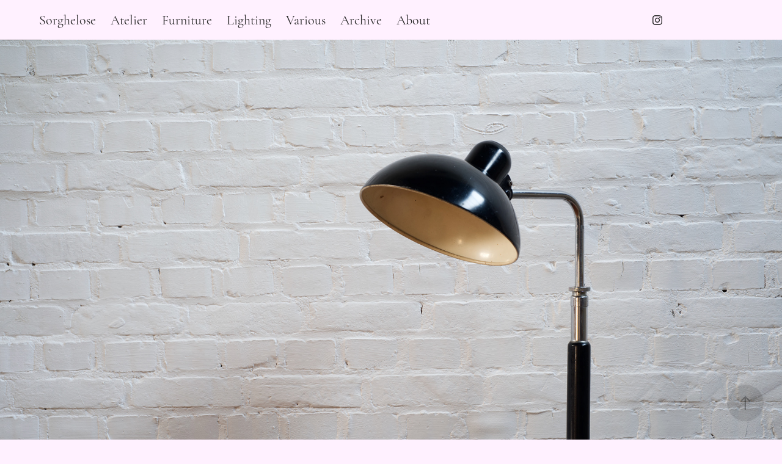

--- FILE ---
content_type: text/html; charset=utf-8
request_url: https://sorghelose.com/christian-dell-model-6607-super-desk-lamp
body_size: 5446
content:
<!DOCTYPE HTML>
<html lang="en-US">
<head>
  <meta charset="UTF-8" />
  <meta name="viewport" content="width=device-width, initial-scale=1" />
      <meta name="keywords"  content="art,art framing,exhibitions,design furniture,custom furniture,wallpapers,installation,inlijstingen,kunst,inkaderen,kaders,encadrage,encadreur,kuringen,hasselt,kunstenaarsruimte" />
      <meta name="description"  content="Sorghelose Galerie Atelier Kunstenaarsruimte " />
      <meta name="twitter:card"  content="summary_large_image" />
      <meta name="twitter:site"  content="@AdobePortfolio" />
      <meta  property="og:title" content="Sorghelose - Christian Dell, model 6607 super desk lamp" />
      <meta  property="og:description" content="Sorghelose Galerie Atelier Kunstenaarsruimte " />
      <meta  property="og:image" content="https://cdn.myportfolio.com/c76e5ebd9e1a96190141a2d246519924/efc438ec-342f-475c-b44f-5409847167ff_car_4x3.jpg?h=a1fbfa19837532841aa5267b00f73179" />
        <link rel="icon" href="https://cdn.myportfolio.com/c76e5ebd9e1a96190141a2d246519924/389da319-376b-4178-a2ad-2619bfd44d9a_carw_1x1x32.jpg?h=9c2a59c99642912b44463cc754e27af6" />
      <link rel="stylesheet" href="/dist/css/main.css" type="text/css" />
      <link rel="stylesheet" href="https://cdn.myportfolio.com/c76e5ebd9e1a96190141a2d246519924/717829a48b5fad64747b7bf2f577ae731768075975.css?h=ddd55623f7ce89d831daa5822bc2841e" type="text/css" />
    <link rel="canonical" href="https://sorghelose.com/christian-dell-model-6607-super-desk-lamp" />
      <title>Sorghelose - Christian Dell, model 6607 super desk lamp</title>
    <script type="text/javascript" src="//use.typekit.net/ik/[base64].js?cb=8dae7d4d979f383d5ca1dd118e49b6878a07c580" async onload="
    try {
      window.Typekit.load();
    } catch (e) {
      console.warn('Typekit not loaded.');
    }
    "></script>
</head>
  <body class="transition-enabled">  <div class='page-background-video page-background-video-with-panel'>
  </div>
  <div class="js-responsive-nav">
    <div class="responsive-nav has-social">
      <div class="close-responsive-click-area js-close-responsive-nav">
        <div class="close-responsive-button"></div>
      </div>
          <nav class="nav-container" data-hover-hint="nav" data-hover-hint-placement="bottom-start">
                <div class="gallery-title"><a href="/sorghelose" >Sorghelose</a></div>
                <div class="gallery-title"><a href="/atelier-1" >Atelier</a></div>
                <div class="gallery-title"><a href="/galerie" >Furniture</a></div>
                <div class="gallery-title"><a href="/lighting" >Lighting</a></div>
                <div class="gallery-title"><a href="/various" >Various</a></div>
                <div class="gallery-title"><a href="/archive" >Archive</a></div>
      <div class="page-title">
        <a href="/over" >About</a>
      </div>
          </nav>
        <div class="social pf-nav-social" data-context="theme.nav" data-hover-hint="navSocialIcons" data-hover-hint-placement="bottom-start">
          <ul>
                  <li>
                    <a href="https://www.instagram.com/sorghelose/" target="_blank">
                      <svg version="1.1" id="Layer_1" xmlns="http://www.w3.org/2000/svg" xmlns:xlink="http://www.w3.org/1999/xlink" viewBox="0 0 30 24" style="enable-background:new 0 0 30 24;" xml:space="preserve" class="icon">
                      <g>
                        <path d="M15,5.4c2.1,0,2.4,0,3.2,0c0.8,0,1.2,0.2,1.5,0.3c0.4,0.1,0.6,0.3,0.9,0.6c0.3,0.3,0.5,0.5,0.6,0.9
                          c0.1,0.3,0.2,0.7,0.3,1.5c0,0.8,0,1.1,0,3.2s0,2.4,0,3.2c0,0.8-0.2,1.2-0.3,1.5c-0.1,0.4-0.3,0.6-0.6,0.9c-0.3,0.3-0.5,0.5-0.9,0.6
                          c-0.3,0.1-0.7,0.2-1.5,0.3c-0.8,0-1.1,0-3.2,0s-2.4,0-3.2,0c-0.8,0-1.2-0.2-1.5-0.3c-0.4-0.1-0.6-0.3-0.9-0.6
                          c-0.3-0.3-0.5-0.5-0.6-0.9c-0.1-0.3-0.2-0.7-0.3-1.5c0-0.8,0-1.1,0-3.2s0-2.4,0-3.2c0-0.8,0.2-1.2,0.3-1.5c0.1-0.4,0.3-0.6,0.6-0.9
                          c0.3-0.3,0.5-0.5,0.9-0.6c0.3-0.1,0.7-0.2,1.5-0.3C12.6,5.4,12.9,5.4,15,5.4 M15,4c-2.2,0-2.4,0-3.3,0c-0.9,0-1.4,0.2-1.9,0.4
                          c-0.5,0.2-1,0.5-1.4,0.9C7.9,5.8,7.6,6.2,7.4,6.8C7.2,7.3,7.1,7.9,7,8.7C7,9.6,7,9.8,7,12s0,2.4,0,3.3c0,0.9,0.2,1.4,0.4,1.9
                          c0.2,0.5,0.5,1,0.9,1.4c0.4,0.4,0.9,0.7,1.4,0.9c0.5,0.2,1.1,0.3,1.9,0.4c0.9,0,1.1,0,3.3,0s2.4,0,3.3,0c0.9,0,1.4-0.2,1.9-0.4
                          c0.5-0.2,1-0.5,1.4-0.9c0.4-0.4,0.7-0.9,0.9-1.4c0.2-0.5,0.3-1.1,0.4-1.9c0-0.9,0-1.1,0-3.3s0-2.4,0-3.3c0-0.9-0.2-1.4-0.4-1.9
                          c-0.2-0.5-0.5-1-0.9-1.4c-0.4-0.4-0.9-0.7-1.4-0.9c-0.5-0.2-1.1-0.3-1.9-0.4C17.4,4,17.2,4,15,4L15,4L15,4z"/>
                        <path d="M15,7.9c-2.3,0-4.1,1.8-4.1,4.1s1.8,4.1,4.1,4.1s4.1-1.8,4.1-4.1S17.3,7.9,15,7.9L15,7.9z M15,14.7c-1.5,0-2.7-1.2-2.7-2.7
                          c0-1.5,1.2-2.7,2.7-2.7s2.7,1.2,2.7,2.7C17.7,13.5,16.5,14.7,15,14.7L15,14.7z"/>
                        <path d="M20.2,7.7c0,0.5-0.4,1-1,1s-1-0.4-1-1s0.4-1,1-1S20.2,7.2,20.2,7.7L20.2,7.7z"/>
                      </g>
                      </svg>
                    </a>
                  </li>
          </ul>
        </div>
    </div>
  </div>
    <header class="site-header js-site-header  js-fixed-nav" data-context="theme.nav" data-hover-hint="nav" data-hover-hint-placement="top-start">
        <nav class="nav-container" data-hover-hint="nav" data-hover-hint-placement="bottom-start">
                <div class="gallery-title"><a href="/sorghelose" >Sorghelose</a></div>
                <div class="gallery-title"><a href="/atelier-1" >Atelier</a></div>
                <div class="gallery-title"><a href="/galerie" >Furniture</a></div>
                <div class="gallery-title"><a href="/lighting" >Lighting</a></div>
                <div class="gallery-title"><a href="/various" >Various</a></div>
                <div class="gallery-title"><a href="/archive" >Archive</a></div>
      <div class="page-title">
        <a href="/over" >About</a>
      </div>
        </nav>
        <div class="social pf-nav-social" data-context="theme.nav" data-hover-hint="navSocialIcons" data-hover-hint-placement="bottom-start">
          <ul>
                  <li>
                    <a href="https://www.instagram.com/sorghelose/" target="_blank">
                      <svg version="1.1" id="Layer_1" xmlns="http://www.w3.org/2000/svg" xmlns:xlink="http://www.w3.org/1999/xlink" viewBox="0 0 30 24" style="enable-background:new 0 0 30 24;" xml:space="preserve" class="icon">
                      <g>
                        <path d="M15,5.4c2.1,0,2.4,0,3.2,0c0.8,0,1.2,0.2,1.5,0.3c0.4,0.1,0.6,0.3,0.9,0.6c0.3,0.3,0.5,0.5,0.6,0.9
                          c0.1,0.3,0.2,0.7,0.3,1.5c0,0.8,0,1.1,0,3.2s0,2.4,0,3.2c0,0.8-0.2,1.2-0.3,1.5c-0.1,0.4-0.3,0.6-0.6,0.9c-0.3,0.3-0.5,0.5-0.9,0.6
                          c-0.3,0.1-0.7,0.2-1.5,0.3c-0.8,0-1.1,0-3.2,0s-2.4,0-3.2,0c-0.8,0-1.2-0.2-1.5-0.3c-0.4-0.1-0.6-0.3-0.9-0.6
                          c-0.3-0.3-0.5-0.5-0.6-0.9c-0.1-0.3-0.2-0.7-0.3-1.5c0-0.8,0-1.1,0-3.2s0-2.4,0-3.2c0-0.8,0.2-1.2,0.3-1.5c0.1-0.4,0.3-0.6,0.6-0.9
                          c0.3-0.3,0.5-0.5,0.9-0.6c0.3-0.1,0.7-0.2,1.5-0.3C12.6,5.4,12.9,5.4,15,5.4 M15,4c-2.2,0-2.4,0-3.3,0c-0.9,0-1.4,0.2-1.9,0.4
                          c-0.5,0.2-1,0.5-1.4,0.9C7.9,5.8,7.6,6.2,7.4,6.8C7.2,7.3,7.1,7.9,7,8.7C7,9.6,7,9.8,7,12s0,2.4,0,3.3c0,0.9,0.2,1.4,0.4,1.9
                          c0.2,0.5,0.5,1,0.9,1.4c0.4,0.4,0.9,0.7,1.4,0.9c0.5,0.2,1.1,0.3,1.9,0.4c0.9,0,1.1,0,3.3,0s2.4,0,3.3,0c0.9,0,1.4-0.2,1.9-0.4
                          c0.5-0.2,1-0.5,1.4-0.9c0.4-0.4,0.7-0.9,0.9-1.4c0.2-0.5,0.3-1.1,0.4-1.9c0-0.9,0-1.1,0-3.3s0-2.4,0-3.3c0-0.9-0.2-1.4-0.4-1.9
                          c-0.2-0.5-0.5-1-0.9-1.4c-0.4-0.4-0.9-0.7-1.4-0.9c-0.5-0.2-1.1-0.3-1.9-0.4C17.4,4,17.2,4,15,4L15,4L15,4z"/>
                        <path d="M15,7.9c-2.3,0-4.1,1.8-4.1,4.1s1.8,4.1,4.1,4.1s4.1-1.8,4.1-4.1S17.3,7.9,15,7.9L15,7.9z M15,14.7c-1.5,0-2.7-1.2-2.7-2.7
                          c0-1.5,1.2-2.7,2.7-2.7s2.7,1.2,2.7,2.7C17.7,13.5,16.5,14.7,15,14.7L15,14.7z"/>
                        <path d="M20.2,7.7c0,0.5-0.4,1-1,1s-1-0.4-1-1s0.4-1,1-1S20.2,7.2,20.2,7.7L20.2,7.7z"/>
                      </g>
                      </svg>
                    </a>
                  </li>
          </ul>
        </div>
        <div class="hamburger-click-area js-hamburger">
          <div class="hamburger">
            <i></i>
            <i></i>
            <i></i>
          </div>
        </div>
    </header>
    <div class="header-placeholder"></div>
  <div class="site-wrap cfix js-site-wrap">
    <div class="site-container">
      <div class="site-content e2e-site-content">
        <main>
  <div class="page-container" data-context="page.page.container" data-hover-hint="pageContainer">
    <section class="page standard-modules">
      <div class="page-content js-page-content" data-context="pages" data-identity="id:p64ccb86cf37645c472ed8d45059409cf2577688dce2d12499a1fc">
        <div id="project-canvas" class="js-project-modules modules content">
          <div id="project-modules">
              
              <div class="project-module module image project-module-image js-js-project-module"  style="padding-top: px;
padding-bottom: px;
">

  

  
     <div class="js-lightbox" data-src="https://cdn.myportfolio.com/c76e5ebd9e1a96190141a2d246519924/e9d7fa49-d0d9-4358-a1d5-b8dc835d9eb6.jpg?h=fd3289d6865c2cf88c9e071d3a6e1ad4">
           <img
             class="js-lazy e2e-site-project-module-image"
             src="[data-uri]"
             data-src="https://cdn.myportfolio.com/c76e5ebd9e1a96190141a2d246519924/e9d7fa49-d0d9-4358-a1d5-b8dc835d9eb6_rw_3840.jpg?h=ea2662010b30fd6898ca191b2cca90b1"
             data-srcset="https://cdn.myportfolio.com/c76e5ebd9e1a96190141a2d246519924/e9d7fa49-d0d9-4358-a1d5-b8dc835d9eb6_rw_600.jpg?h=4993524de3697ff8a68114ce12d8f16c 600w,https://cdn.myportfolio.com/c76e5ebd9e1a96190141a2d246519924/e9d7fa49-d0d9-4358-a1d5-b8dc835d9eb6_rw_1200.jpg?h=2aecc5dc51ec37c717864e591d4c6b27 1200w,https://cdn.myportfolio.com/c76e5ebd9e1a96190141a2d246519924/e9d7fa49-d0d9-4358-a1d5-b8dc835d9eb6_rw_1920.jpg?h=0ceed06f9a12390479ada894950252b3 1920w,https://cdn.myportfolio.com/c76e5ebd9e1a96190141a2d246519924/e9d7fa49-d0d9-4358-a1d5-b8dc835d9eb6_rw_3840.jpg?h=ea2662010b30fd6898ca191b2cca90b1 3840w,"
             data-sizes="(max-width: 3840px) 100vw, 3840px"
             width="3840"
             height="0"
             style="padding-bottom: 66.67%; background: rgba(0, 0, 0, 0.03)"
             
           >
     </div>
  

</div>

              
              
              
              
              
              
              
              
              
              
              
              
              
              <div class="project-module module text project-module-text align- js-project-module e2e-site-project-module-text" style="padding-top: px;
padding-bottom: px;
  float: left;
  clear: both;
">
  <div class="rich-text js-text-editable module-text"><div style="text-align:left;">A rare Christian Dell, model 6607 super desk lamp by Kaiser Idell from the 1930's. Bauhaus design, with adjustable height and lampshade can be pitched in a lot of positions. Very rare early model with a beautiful ebonised wooden handle. Chrome plated steel post and painted brass lampshade. A quality that can not be replicated. </div><div style="text-align:left;">In good original condition with minor scratches and light dents. Considering the age of the lamp it is in wonderful vintage condition.<br></div><div style="text-align:left;">695euro</div><div style="text-align:left;">For info: sorghelose@gmail.com<br></div></div>
</div>

              
              
              
              
              
              
              
              
              
              
              
              
              
              <div class="project-module module tree project-module-tree js-js-project-module e2e-site-project-module-tree" >
  <div class="tree-wrapper valign-top">
      <div class="tree-child-wrapper" style="flex: 63500000">
        
        <div class="project-module module image project-module-image js-js-project-module"  style="padding-top: px;
padding-bottom: px;
">

  

  
     <div class="js-lightbox" data-src="https://cdn.myportfolio.com/c76e5ebd9e1a96190141a2d246519924/c87fc49b-4eb4-4db3-8d25-6d246d95e45e.jpg?h=18ba959077707299d38cbf5ae6401a60">
           <img
             class="js-lazy e2e-site-project-module-image"
             src="[data-uri]"
             data-src="https://cdn.myportfolio.com/c76e5ebd9e1a96190141a2d246519924/c87fc49b-4eb4-4db3-8d25-6d246d95e45e_rw_1920.jpg?h=e63961acac33f11cb77e6cd3ebb23abb"
             data-srcset="https://cdn.myportfolio.com/c76e5ebd9e1a96190141a2d246519924/c87fc49b-4eb4-4db3-8d25-6d246d95e45e_rw_600.jpg?h=0b0d08fcfe5ce8452ab99ade67fca877 600w,https://cdn.myportfolio.com/c76e5ebd9e1a96190141a2d246519924/c87fc49b-4eb4-4db3-8d25-6d246d95e45e_rw_1200.jpg?h=4e1d7f8a7eeef78a0a61b2cdb3b03304 1200w,https://cdn.myportfolio.com/c76e5ebd9e1a96190141a2d246519924/c87fc49b-4eb4-4db3-8d25-6d246d95e45e_rw_1920.jpg?h=e63961acac33f11cb77e6cd3ebb23abb 1920w,"
             data-sizes="(max-width: 1920px) 100vw, 1920px"
             width="1920"
             height="0"
             style="padding-bottom: 149.83%; background: rgba(0, 0, 0, 0.03)"
             
           >
     </div>
  

</div>

        
        
        
        
        
        
        
      </div>
      <div class="tree-child-wrapper" style="flex: 63514117">
        
        <div class="project-module module image project-module-image js-js-project-module"  style="padding-top: px;
padding-bottom: px;
">

  

  
     <div class="js-lightbox" data-src="https://cdn.myportfolio.com/c76e5ebd9e1a96190141a2d246519924/b826f3ef-c4bb-4d5f-a707-c6f1c212c13d.jpg?h=a7f40275d9d6f725906d220ef530e3dc">
           <img
             class="js-lazy e2e-site-project-module-image"
             src="[data-uri]"
             data-src="https://cdn.myportfolio.com/c76e5ebd9e1a96190141a2d246519924/b826f3ef-c4bb-4d5f-a707-c6f1c212c13d_rw_1920.jpg?h=215fa8703bf6a390edbc981e88faab22"
             data-srcset="https://cdn.myportfolio.com/c76e5ebd9e1a96190141a2d246519924/b826f3ef-c4bb-4d5f-a707-c6f1c212c13d_rw_600.jpg?h=545b48f49f81e7830a10a95c2829a33a 600w,https://cdn.myportfolio.com/c76e5ebd9e1a96190141a2d246519924/b826f3ef-c4bb-4d5f-a707-c6f1c212c13d_rw_1200.jpg?h=0d568751d45b8556d5e9f40979577b62 1200w,https://cdn.myportfolio.com/c76e5ebd9e1a96190141a2d246519924/b826f3ef-c4bb-4d5f-a707-c6f1c212c13d_rw_1920.jpg?h=215fa8703bf6a390edbc981e88faab22 1920w,"
             data-sizes="(max-width: 1920px) 100vw, 1920px"
             width="1920"
             height="0"
             style="padding-bottom: 149.83%; background: rgba(0, 0, 0, 0.03)"
             
           >
     </div>
  

</div>

        
        
        
        
        
        
        
      </div>
  </div>
</div>

              
              
              
              
              
              
              
              
              
              <div class="project-module module tree project-module-tree js-js-project-module e2e-site-project-module-tree" >
  <div class="tree-wrapper valign-top">
      <div class="tree-child-wrapper" style="flex: 3840000000">
        
        <div class="project-module module image project-module-image js-js-project-module"  style="padding-top: px;
padding-bottom: px;
">

  

  
     <div class="js-lightbox" data-src="https://cdn.myportfolio.com/c76e5ebd9e1a96190141a2d246519924/58ae4b38-6bd4-480c-8973-86ca27083768.jpg?h=6a2db378f8ab6d3920c9284708baeb63">
           <img
             class="js-lazy e2e-site-project-module-image"
             src="[data-uri]"
             data-src="https://cdn.myportfolio.com/c76e5ebd9e1a96190141a2d246519924/58ae4b38-6bd4-480c-8973-86ca27083768_rw_3840.jpg?h=00f15b483e391ce5a10375f51a407d6f"
             data-srcset="https://cdn.myportfolio.com/c76e5ebd9e1a96190141a2d246519924/58ae4b38-6bd4-480c-8973-86ca27083768_rw_600.jpg?h=cc6c6b93418a48c9ed14d8074ead5ffd 600w,https://cdn.myportfolio.com/c76e5ebd9e1a96190141a2d246519924/58ae4b38-6bd4-480c-8973-86ca27083768_rw_1200.jpg?h=1b4ad9f86bf83dd31d392b96b75ed0e4 1200w,https://cdn.myportfolio.com/c76e5ebd9e1a96190141a2d246519924/58ae4b38-6bd4-480c-8973-86ca27083768_rw_1920.jpg?h=5b7dd170d4283c96056afbc88debee0b 1920w,https://cdn.myportfolio.com/c76e5ebd9e1a96190141a2d246519924/58ae4b38-6bd4-480c-8973-86ca27083768_rw_3840.jpg?h=00f15b483e391ce5a10375f51a407d6f 3840w,"
             data-sizes="(max-width: 3840px) 100vw, 3840px"
             width="3840"
             height="0"
             style="padding-bottom: 66.67%; background: rgba(0, 0, 0, 0.03)"
             
           >
     </div>
  

</div>

        
        
        
        
        
        
        
      </div>
      <div class="tree-child-wrapper" style="flex: 1706880000">
        
        <div class="project-module module image project-module-image js-js-project-module"  style="padding-top: px;
padding-bottom: px;
">

  

  
     <div class="js-lightbox" data-src="https://cdn.myportfolio.com/c76e5ebd9e1a96190141a2d246519924/e80e3e08-bf19-42af-b798-f28eae7c88c5.jpg?h=a309f880f56e49e09b7fcd953adf64ad">
           <img
             class="js-lazy e2e-site-project-module-image"
             src="[data-uri]"
             data-src="https://cdn.myportfolio.com/c76e5ebd9e1a96190141a2d246519924/e80e3e08-bf19-42af-b798-f28eae7c88c5_rw_1920.jpg?h=71faf0f75c4847c351b31a5e8e40baf7"
             data-srcset="https://cdn.myportfolio.com/c76e5ebd9e1a96190141a2d246519924/e80e3e08-bf19-42af-b798-f28eae7c88c5_rw_600.jpg?h=4699e9056e113fb5da4b90cb8a95b5a4 600w,https://cdn.myportfolio.com/c76e5ebd9e1a96190141a2d246519924/e80e3e08-bf19-42af-b798-f28eae7c88c5_rw_1200.jpg?h=043035eddc1dfb10173d038e2936a93e 1200w,https://cdn.myportfolio.com/c76e5ebd9e1a96190141a2d246519924/e80e3e08-bf19-42af-b798-f28eae7c88c5_rw_1920.jpg?h=71faf0f75c4847c351b31a5e8e40baf7 1920w,"
             data-sizes="(max-width: 1920px) 100vw, 1920px"
             width="1920"
             height="0"
             style="padding-bottom: 149.83%; background: rgba(0, 0, 0, 0.03)"
             
           >
     </div>
  

</div>

        
        
        
        
        
        
        
      </div>
  </div>
</div>

              
              
              
              
              
              
              
              
              
              <div class="project-module module tree project-module-tree js-js-project-module e2e-site-project-module-tree" >
  <div class="tree-wrapper valign-top">
      <div class="tree-child-wrapper" style="flex: 1920000000">
        
        <div class="project-module module image project-module-image js-js-project-module"  style="padding-top: px;
padding-bottom: px;
">

  

  
     <div class="js-lightbox" data-src="https://cdn.myportfolio.com/c76e5ebd9e1a96190141a2d246519924/c134dfe8-c3f1-40bd-ad1d-b59c0113ed2d.jpg?h=f73f473b54da73c621d0b1862935fcb1">
           <img
             class="js-lazy e2e-site-project-module-image"
             src="[data-uri]"
             data-src="https://cdn.myportfolio.com/c76e5ebd9e1a96190141a2d246519924/c134dfe8-c3f1-40bd-ad1d-b59c0113ed2d_rw_1920.jpg?h=3c4d3d0cbbee756294bac71020a4907b"
             data-srcset="https://cdn.myportfolio.com/c76e5ebd9e1a96190141a2d246519924/c134dfe8-c3f1-40bd-ad1d-b59c0113ed2d_rw_600.jpg?h=4865a83fc3c2f82fe4fc6824d6e8219c 600w,https://cdn.myportfolio.com/c76e5ebd9e1a96190141a2d246519924/c134dfe8-c3f1-40bd-ad1d-b59c0113ed2d_rw_1200.jpg?h=403ff893fe8446a434dbdee1eb339a99 1200w,https://cdn.myportfolio.com/c76e5ebd9e1a96190141a2d246519924/c134dfe8-c3f1-40bd-ad1d-b59c0113ed2d_rw_1920.jpg?h=3c4d3d0cbbee756294bac71020a4907b 1920w,"
             data-sizes="(max-width: 1920px) 100vw, 1920px"
             width="1920"
             height="0"
             style="padding-bottom: 149.83%; background: rgba(0, 0, 0, 0.03)"
             
           >
     </div>
  

</div>

        
        
        
        
        
        
        
      </div>
      <div class="tree-child-wrapper" style="flex: 1919573250">
        
        <div class="project-module module image project-module-image js-js-project-module"  style="padding-top: px;
padding-bottom: px;
">

  

  
     <div class="js-lightbox" data-src="https://cdn.myportfolio.com/c76e5ebd9e1a96190141a2d246519924/852cc73c-b441-4cf7-8e28-0ab37d5cd206.jpg?h=884088afe348af07204de8277fbe108a">
           <img
             class="js-lazy e2e-site-project-module-image"
             src="[data-uri]"
             data-src="https://cdn.myportfolio.com/c76e5ebd9e1a96190141a2d246519924/852cc73c-b441-4cf7-8e28-0ab37d5cd206_rw_1920.jpg?h=900ef0a558d6979b2f2e28d6b8e15378"
             data-srcset="https://cdn.myportfolio.com/c76e5ebd9e1a96190141a2d246519924/852cc73c-b441-4cf7-8e28-0ab37d5cd206_rw_600.jpg?h=e60a891736d41d75caba500f81cd4ff9 600w,https://cdn.myportfolio.com/c76e5ebd9e1a96190141a2d246519924/852cc73c-b441-4cf7-8e28-0ab37d5cd206_rw_1200.jpg?h=ecb8e82469ef2dc90d0801bbe4b92b2a 1200w,https://cdn.myportfolio.com/c76e5ebd9e1a96190141a2d246519924/852cc73c-b441-4cf7-8e28-0ab37d5cd206_rw_1920.jpg?h=900ef0a558d6979b2f2e28d6b8e15378 1920w,"
             data-sizes="(max-width: 1920px) 100vw, 1920px"
             width="1920"
             height="0"
             style="padding-bottom: 149.83%; background: rgba(0, 0, 0, 0.03)"
             
           >
     </div>
  

</div>

        
        
        
        
        
        
        
      </div>
  </div>
</div>

              
              <div class="project-module module image project-module-image js-js-project-module"  style="padding-top: px;
padding-bottom: px;
">

  

  
     <div class="js-lightbox" data-src="https://cdn.myportfolio.com/c76e5ebd9e1a96190141a2d246519924/3f51b36c-54c8-4aa5-ad51-521635886334.jpg?h=c0943379420050b3319933f92e03a1da">
           <img
             class="js-lazy e2e-site-project-module-image"
             src="[data-uri]"
             data-src="https://cdn.myportfolio.com/c76e5ebd9e1a96190141a2d246519924/3f51b36c-54c8-4aa5-ad51-521635886334_rw_3840.jpg?h=0ca4eec9600c49dc37d239abb456c67f"
             data-srcset="https://cdn.myportfolio.com/c76e5ebd9e1a96190141a2d246519924/3f51b36c-54c8-4aa5-ad51-521635886334_rw_600.jpg?h=1d44fdf43999ca1c51f8888721516654 600w,https://cdn.myportfolio.com/c76e5ebd9e1a96190141a2d246519924/3f51b36c-54c8-4aa5-ad51-521635886334_rw_1200.jpg?h=d7e22332a866fa6260b357cefb1993c7 1200w,https://cdn.myportfolio.com/c76e5ebd9e1a96190141a2d246519924/3f51b36c-54c8-4aa5-ad51-521635886334_rw_1920.jpg?h=0ebbc7b2cb73cfb90cde1804a0c91fd0 1920w,https://cdn.myportfolio.com/c76e5ebd9e1a96190141a2d246519924/3f51b36c-54c8-4aa5-ad51-521635886334_rw_3840.jpg?h=0ca4eec9600c49dc37d239abb456c67f 3840w,"
             data-sizes="(max-width: 3840px) 100vw, 3840px"
             width="3840"
             height="0"
             style="padding-bottom: 66.67%; background: rgba(0, 0, 0, 0.03)"
             
           >
     </div>
  

</div>

              
              
              
              
              
              
              
              
          </div>
        </div>
      </div>
    </section>
        <section class="back-to-top" data-hover-hint="backToTop">
          <a href="#"><span class="arrow">&uarr;</span><span class="preserve-whitespace">Back to Top</span></a>
        </section>
        <a class="back-to-top-fixed js-back-to-top back-to-top-fixed-with-panel" data-hover-hint="backToTop" data-hover-hint-placement="top-start" href="#">
          <svg version="1.1" id="Layer_1" xmlns="http://www.w3.org/2000/svg" xmlns:xlink="http://www.w3.org/1999/xlink" x="0px" y="0px"
           viewBox="0 0 26 26" style="enable-background:new 0 0 26 26;" xml:space="preserve" class="icon icon-back-to-top">
          <g>
            <path d="M13.8,1.3L21.6,9c0.1,0.1,0.1,0.3,0.2,0.4c0.1,0.1,0.1,0.3,0.1,0.4s0,0.3-0.1,0.4c-0.1,0.1-0.1,0.3-0.3,0.4
              c-0.1,0.1-0.2,0.2-0.4,0.3c-0.2,0.1-0.3,0.1-0.4,0.1c-0.1,0-0.3,0-0.4-0.1c-0.2-0.1-0.3-0.2-0.4-0.3L14.2,5l0,19.1
              c0,0.2-0.1,0.3-0.1,0.5c0,0.1-0.1,0.3-0.3,0.4c-0.1,0.1-0.2,0.2-0.4,0.3c-0.1,0.1-0.3,0.1-0.5,0.1c-0.1,0-0.3,0-0.4-0.1
              c-0.1-0.1-0.3-0.1-0.4-0.3c-0.1-0.1-0.2-0.2-0.3-0.4c-0.1-0.1-0.1-0.3-0.1-0.5l0-19.1l-5.7,5.7C6,10.8,5.8,10.9,5.7,11
              c-0.1,0.1-0.3,0.1-0.4,0.1c-0.2,0-0.3,0-0.4-0.1c-0.1-0.1-0.3-0.2-0.4-0.3c-0.1-0.1-0.1-0.2-0.2-0.4C4.1,10.2,4,10.1,4.1,9.9
              c0-0.1,0-0.3,0.1-0.4c0-0.1,0.1-0.3,0.3-0.4l7.7-7.8c0.1,0,0.2-0.1,0.2-0.1c0,0,0.1-0.1,0.2-0.1c0.1,0,0.2,0,0.2-0.1
              c0.1,0,0.1,0,0.2,0c0,0,0.1,0,0.2,0c0.1,0,0.2,0,0.2,0.1c0.1,0,0.1,0.1,0.2,0.1C13.7,1.2,13.8,1.2,13.8,1.3z"/>
          </g>
          </svg>
        </a>
  </div>
              <footer class="site-footer" data-hover-hint="footer">
                  <div class="social pf-footer-social" data-context="theme.footer" data-hover-hint="footerSocialIcons">
                    <ul>
                            <li>
                              <a href="https://www.instagram.com/sorghelose/" target="_blank">
                                <svg version="1.1" id="Layer_1" xmlns="http://www.w3.org/2000/svg" xmlns:xlink="http://www.w3.org/1999/xlink" viewBox="0 0 30 24" style="enable-background:new 0 0 30 24;" xml:space="preserve" class="icon">
                                <g>
                                  <path d="M15,5.4c2.1,0,2.4,0,3.2,0c0.8,0,1.2,0.2,1.5,0.3c0.4,0.1,0.6,0.3,0.9,0.6c0.3,0.3,0.5,0.5,0.6,0.9
                                    c0.1,0.3,0.2,0.7,0.3,1.5c0,0.8,0,1.1,0,3.2s0,2.4,0,3.2c0,0.8-0.2,1.2-0.3,1.5c-0.1,0.4-0.3,0.6-0.6,0.9c-0.3,0.3-0.5,0.5-0.9,0.6
                                    c-0.3,0.1-0.7,0.2-1.5,0.3c-0.8,0-1.1,0-3.2,0s-2.4,0-3.2,0c-0.8,0-1.2-0.2-1.5-0.3c-0.4-0.1-0.6-0.3-0.9-0.6
                                    c-0.3-0.3-0.5-0.5-0.6-0.9c-0.1-0.3-0.2-0.7-0.3-1.5c0-0.8,0-1.1,0-3.2s0-2.4,0-3.2c0-0.8,0.2-1.2,0.3-1.5c0.1-0.4,0.3-0.6,0.6-0.9
                                    c0.3-0.3,0.5-0.5,0.9-0.6c0.3-0.1,0.7-0.2,1.5-0.3C12.6,5.4,12.9,5.4,15,5.4 M15,4c-2.2,0-2.4,0-3.3,0c-0.9,0-1.4,0.2-1.9,0.4
                                    c-0.5,0.2-1,0.5-1.4,0.9C7.9,5.8,7.6,6.2,7.4,6.8C7.2,7.3,7.1,7.9,7,8.7C7,9.6,7,9.8,7,12s0,2.4,0,3.3c0,0.9,0.2,1.4,0.4,1.9
                                    c0.2,0.5,0.5,1,0.9,1.4c0.4,0.4,0.9,0.7,1.4,0.9c0.5,0.2,1.1,0.3,1.9,0.4c0.9,0,1.1,0,3.3,0s2.4,0,3.3,0c0.9,0,1.4-0.2,1.9-0.4
                                    c0.5-0.2,1-0.5,1.4-0.9c0.4-0.4,0.7-0.9,0.9-1.4c0.2-0.5,0.3-1.1,0.4-1.9c0-0.9,0-1.1,0-3.3s0-2.4,0-3.3c0-0.9-0.2-1.4-0.4-1.9
                                    c-0.2-0.5-0.5-1-0.9-1.4c-0.4-0.4-0.9-0.7-1.4-0.9c-0.5-0.2-1.1-0.3-1.9-0.4C17.4,4,17.2,4,15,4L15,4L15,4z"/>
                                  <path d="M15,7.9c-2.3,0-4.1,1.8-4.1,4.1s1.8,4.1,4.1,4.1s4.1-1.8,4.1-4.1S17.3,7.9,15,7.9L15,7.9z M15,14.7c-1.5,0-2.7-1.2-2.7-2.7
                                    c0-1.5,1.2-2.7,2.7-2.7s2.7,1.2,2.7,2.7C17.7,13.5,16.5,14.7,15,14.7L15,14.7z"/>
                                  <path d="M20.2,7.7c0,0.5-0.4,1-1,1s-1-0.4-1-1s0.4-1,1-1S20.2,7.2,20.2,7.7L20.2,7.7z"/>
                                </g>
                                </svg>
                              </a>
                            </li>
                    </ul>
                  </div>
                <div class="footer-text">
                  
                </div>
              </footer>
        </main>
      </div>
    </div>
  </div>
</body>
<script type="text/javascript">
  // fix for Safari's back/forward cache
  window.onpageshow = function(e) {
    if (e.persisted) { window.location.reload(); }
  };
</script>
  <script type="text/javascript">var __config__ = {"page_id":"p64ccb86cf37645c472ed8d45059409cf2577688dce2d12499a1fc","theme":{"name":"marta\/marina"},"pageTransition":true,"linkTransition":true,"disableDownload":false,"localizedValidationMessages":{"required":"This field is required","Email":"This field must be a valid email address"},"lightbox":{"enabled":true,"color":{"opacity":0.94,"hex":"#fff"}},"cookie_banner":{"enabled":false},"googleAnalytics":{"trackingCode":"UA-144669326-1","anonymization":false}};</script>
  <script type="text/javascript" src="/site/translations?cb=8dae7d4d979f383d5ca1dd118e49b6878a07c580"></script>
  <script type="text/javascript" src="/dist/js/main.js?cb=8dae7d4d979f383d5ca1dd118e49b6878a07c580"></script>
</html>
